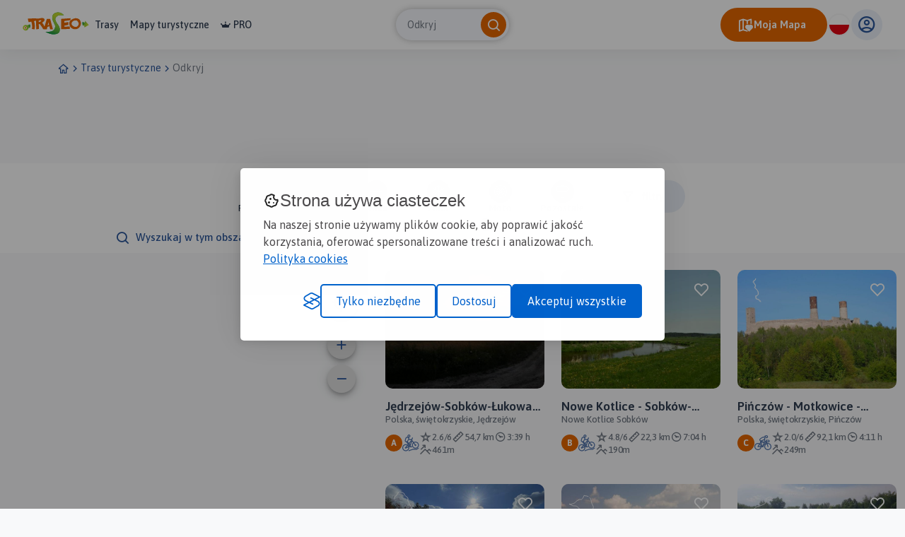

--- FILE ---
content_type: text/html; charset=UTF-8
request_url: https://www.traseo.pl/trasy/query/Sobk%C3%B3w
body_size: 92404
content:
<!DOCTYPE html>
<html lang="pl">
  <head><base href="/">
    <title>Trasy - Traseo</title>
    <meta charset="UTF-8">
    <meta name="viewport" content="width=device-width,initial-scale=1.0,maximum-scale=1,user-scalable=no">
    <meta name="keywords" content="trasy rowerowe, trasy piesze, trasy w okolicy, szlaki w górach, szlaki pttk, trasy gpx, tracki gpx, trasy na weekend, szlaki na weekend">
    <meta name="description" content="Traseo.pl - fajne trasy w pobliżu. Gotowe pomysły na piesze i rowerowe wycieczki dla Ciebie i Twojej rodziny.">
    <meta property="og:title" content="Trasy - Traseo">
    <meta property="og:description" content="Traseo.pl - fajne trasy w pobliżu. Gotowe pomysły na piesze i rowerowe wycieczki dla Ciebie i Twojej rodziny.">
    <meta property="og:type" content="website">
    <meta property="fb:app_id" content="133912569995974">
    <script>(function(w,d,s,l,i){w[l]=w[l]||[];w[l].push({'gtm.start':
new Date().getTime(),event:'gtm.js'});var f=d.getElementsByTagName(s)[0],
j=d.createElement(s),dl=l!='dataLayer'?'&l='+l:'';j.async=true;j.src=
'https://www.googletagmanager.com/gtm.js?id='+i+dl;f.parentNode.insertBefore(j,f);
})(window,document,'script','dataLayer','GTM-P6DFRHZ7');</script>
    <script src="/api/config.js"></script>
    <link href="https://www.traseo.pl/static/img/logo/favicon.png" rel="icon" type="image/x-icon">
    <link href="/assets/css/main.min.css" rel="stylesheet">
    <link href="https://unpkg.com/maplibre-gl@2.4.0/dist/maplibre-gl.css" rel="stylesheet">
    <link href="/manifest.json" rel="manifest">
  </head>
  <body class="bg-light route-list" data-page="route-list">
    <noscript><iframe src="https://www.googletagmanager.com/ns.html?id=GTM-P6DFRHZ7" height="0" width="0" style="display:none;visibility:hidden"></iframe></noscript>
    <header class="page-header">
      <nav class="header-side-left"><button class="menu-toggler"><b></b><b></b><b></b></button><a href="/" class="logo-link"><img alt="Traseo-logo" src="https://www.traseo.pl/static/img/logo/traseo.svg"></a>
        <div class="links-container"><a href="/trasy">Trasy</a><a href="/mapy">Mapy turystyczne</a><a href="/pro"><i class="icon-pro"></i>PRO</a></div>
      </nav>
      <div id="top-search"></div>
      <div class="header-side-right">
        <div id="header-my-map-button"></div>
        <div id="traseo-com-redirect-switch-root"></div>
        <div class="user-button-container" id="user-button-container"></div>
      </div>
      <div class="sidebar">
        <div class="nav-content">
          <hr class="divider">
<a class="nav-item" href="/trasy">Trasy</a><a class="nav-item" href="/mapy">Mapy</a><a class="nav-item" href="/pro"><i class="icon-pro"></i>Pro</a>
          <hr class="divider">
          <div id="side-menu-user-section"></div>
        </div>
<img alt="bottom-image" src="https://www.traseo.pl/static/img/static/modal-footer.png"></div>
    </header>
    <div class="container">
      <ul class="breadcrumbs">
        <li><a href="/"><i class="icon-home"></i></a></li>
        <li><i class="icon-chevron-right"></i></li>
        <li><a href="/trasy-turystyczne">Trasy turystyczne</a></li>
        <li><i class="icon-chevron-right"></i></li>
        <li><a href="/trasy">Odkryj</a></li>
      </ul>
    </div>
    <div class="ad-container mb-2"><ins class="adsbygoogle" style="display:inline-block;width:750px;height:100px" data-ad-client="ca-pub-9855781337573434" data-ad-slot="6553211341"></ins><script>(adsbygoogle = window.adsbygoogle || []).push({});</script></div>
    <div data-initial="v2pwYWdpbmF0aW9uv2tjdXJyZW50UGFnZQFpcGFnZUNvdW50CXBpdGVtQ291bnRQZXJQYWdlDG50b3RhbEl0ZW1Db3VudBhi/[base64]/[base64]/29pc09mZmljaWFsVHJhaWz0aGlzUHVibGlj9Whsb2NhdGlvbnglUG9sc2thLCDFm3dpxJl0b2tyenlza2llLCBKxJlkcnplasOzd2Vvd25lchkv/WxlbGV2YXRpb25fdXD7QHzQAAAAAABraXNfb2ZmaWNpYWwA/79iaWQZl/[base64]/[base64]/AAAAAAAD7QG+gAAAAAAD7QG/gAAAAAAD7QG/AAAAAAAD7QG/AAAAAAAD7QG/AAAAAAAD7QG/AAAAAAAD7QG/AAAAAAAD7QG/[base64]/AAAAAAAD7QG/AAAAAAAD7QG/AAAAAAAD7QG/[base64]/gAAAAAAD7QG/gAAAAAAD7QHAgAAAAAAD7QHAAAAAAAAD7QG+gAAAAAAD7QG/[base64]/[base64]/gAAAAAAD7QG/gAAAAAAD7QG/AAAAAAAD7QG+gAAAAAAD7QG+AAAAAAAD7QG+gAAAAAAD7QG+gAAAAAAD7QG+gAAAAAAD7QG+gAAAAAAD7QG/AAAAAAAD7QG/AAAAAAAD7QG/AAAAAAAD7QG/AAAAAAAD7QG/AAAAAAAD7QG+gAAAAAAD7QG+gAAAAAAD7QG+gAAAAAAD7QG+gAAAAAAD7QG+gAAAAAAD7QG+gAAAAAAD7QG+gAAAAAAD7QG+gAAAAAAD7QG+gAAAAAAD7QG+gAAAAAAD7QG+gAAAAAAD7QG/AAAAAAAD7QG/AAAAAAAD7QHAAAAAAAAD7QHAQAAAAAAD7QHAwAAAAAAD7QHAgAAAAAAD7QHAgAAAAAAD7QHAAAAAAAAD7QG/gAAAAAAD7QG/gAAAAAAD7QG/gAAAAAAD7QHAAAAAAAAD7QHAQAAAAAAD7QHAAAAAAAAD7QHAAAAAAAAD7QG/AAAAAAAD7QG8AAAAAAAD7QG8gAAAAAAD7QG9gAAAAAAD7QG+gAAAAAAD7QG+AAAAAAAD7QG8gAAAAAAD7QG+gAAAAAAD7QG/gAAAAAAD7QG/gAAAAAAD7QHAAAAAAAAD7QHAAAAAAAAD7QG/gAAAAAAD7QG/[base64]/AAAAAAAD7QG+gAAAAAAD7QG/[base64]/AAAAAAAD7QG+gAAAAAAD7QG/AAAAAAAD7QG+gAAAAAAD7QG9gAAAAAAD7QG+AAAAAAAD7QG/AAAAAAAD7QG/AAAAAAAD7QG/gAAAAAAD7QG/gAAAAAAD7QG/AAAAAAAD7QG/gAAAAAAD7QG/AAAAAAAD7QG/AAAAAAAD7QG/AAAAAAAD7QG/gAAAAAAD7QG/gAAAAAAD7QG/gAAAAAAD7QG/gAAAAAAD7QG/gAAAAAAD7QG/[base64]/AAAAAAAD7QG/gAAAAAAD7QHAQAAAAAAD7QHAQAAAAAAD7QHAQAAAAAAD7QHAAAAAAAAD7QHAAAAAAAAD7QHAAAAAAAAD7QG/gAAAAAAD7QHAAAAAAAAD7QHAAAAAAAAD7QHAAAAAAAAD7QHAQAAAAAAD7QHAQAAAAAAD7QHAQAAAAAAD7QHAAAAAAAAD7QHAAAAAAAAD7QG/gAAAAAAD7QG/gAAAAAAD7QG/gAAAAAAD7QG/AAAAAAAD7QG+gAAAAAAD7QG+gAAAAAAD7QG/AAAAAAAD7QG/AAAAAAAD7QG/AAAAAAAD7QG/gAAAAAAD7QG/AAAAAAAD7QG/AAAAAAAD7QG+gAAAAAAD7QG/[base64]/b2lzT2ZmaWNpYWxUcmFpbPRoaXNQdWJsaWP1aGxvY2F0aW9udE5vd2UgS290bGljZSBTb2Jrw7N3ZW93bmVyGT7ZbGVsZXZhdGlvbl91cPtAZ8AAAAAAAGtpc19vZmZpY2lhbAD/[base64]/[base64]/7QG2MeuFHrhT7QG03Cj1wo9f7QGzij1wo9cP7QGzij1wo9cP7QGzfCj1wo9f7QGzaj1wo9cP7QGzXXCj1wo/7QGzK4UeuFHv7QGzIo9cKPXH7QGzI9cKPXCn7QGzK4UeuFHv7QGyuZmZmZmb7QGylcKPXCj37QGymZmZmZmb7QGyfrhR64Uj7QG0dcKPXCj37QGz1wo9cKPb7QGzz1wo9cKT7QGz+uFHrhR/7QG0OuFHrhR/7QG0R64UeuFL7QG1RR64UeuH7QG2WuFHrhR/7QG2gUeuFHrj7QG2euFHrhR/7QG2g9cKPXCn7QG2gUeuFHrj7QG2kKPXCj1z7QG2uZmZmZmb7QG2hmZmZmZr7QG2g9cKPXCn7QG2vXCj1wo/7QG20KPXCj1z7QG3RmZmZmZr7QG3OuFHrhR/7QG3eFHrhR677QG4lwo9cKPb7QG4mFHrhR677QG4r1wo9cKT7QG4vXCj1wo/7QG4hR64UeuH7QG4ceuFHrhT7QG4hmZmZmZr7QG4rhR64Uez7QG6HrhR64Uj7QG6TMzMzMzP7QG6JmZmZmZr7QG6HXCj1wo/7QG5/[base64]/7QG3IAAAAAAD7QG3GZmZmZmb7QG21wo9cKPb7QG2FHrhR64X7QG1q4UeuFHv7QG1euFHrhR/7QG1ij1wo9cP7QG0Y9cKPXCn7QGzr1wo9cKT7QGzWZmZmZmb7QGzQo9cKPXH7QGzNwo9cKPb7QGzGuFHrhR/7QGzEKPXCj1z7QG0HXCj1wo/7QG0dcKPXCj37QG0oUeuFHrj7QG1/Cj1wo9f7QG3mZmZmZmb7QG3czMzMzM37QG3mZmZmZmb7QG2h64UeuFL7QG2euFHrhR/7QG2XCj1wo9f7QG0S4UeuFHv7QG0WZmZmZmb7QG0PXCj1wo/7QG0OZmZmZmb7QG0czMzMzM37QG1VcKPXCj37QG1eZmZmZmb7QG2JmZmZmZr7QG2NcKPXCj37QG2hmZmZmZr7QG2/XCj1wo/7QG4yPXCj1wr7QG8UKPXCj1z7QGzZ64UeuFL7QGyxmZmZmZr7QGyKPXCj1wr7QGyKPXCj1wr7QGx/rhR64Uj7QGyJR64UeuH7QGx564UeuFL7QGxwAAAAAAD7QGxszMzMzM37QGyEzMzMzM37QGyR64UeuFL7QGyh64UeuFL7QGyuZmZmZmb7QGyuuFHrhR/7QGyxR64UeuH7QGzceuFHrhT7QGzPXCj1wo/7QGzHXCj1wo/[base64]/7QG1Io9cKPXH7QG1IUeuFHrj7QG1FcKPXCj37QG1YAAAAAAD7QG1frhR64Uj7QG1kzMzMzM37QG1eFHrhR677QG2MzMzMzM37QG2Io9cKPXH7QG2Qo9cKPXH7QG2/[base64]/XCj1wo/7QG2hR64UeuH7QG0YUeuFHrj7QG0IAAAAAAD7QGzNwo9cKPb7QGzR64UeuFL7QGzb1wo9cKT7QGzp64UeuFL7QGzlHrhR64X7QGzZ64UeuFL7QGzGuFHrhR/7QGzK4UeuFHv7QGzNwo9cKPb7QGzOFHrhR677QGzTMzMzMzP7QGzY9cKPXCn7QGza4UeuFHv7QGzaPXCj1wr7QGznXCj1wo/7QGzp64UeuFL7QGzi4UeuFHv7QGznXCj1wo/7QGzjMzMzMzP7QGza4UeuFHv7QGzjhR64Uez7QGzhR64UeuH7QGzg9cKPXCn7QGzY9cKPXCn7QG0xmZmZmZr7QG0yPXCj1wr7QG1A9cKPXCn7QG1BmZmZmZr7QG1BmZmZmZr7QG0/XCj1wo/7QG1EKPXCj1z7QG1Fwo9cKPb7QG1XrhR64Uj7QG1lHrhR64X7QG1ZmZmZmZr7QG1L1wo9cKT7QG1MKPXCj1z7QG1oUeuFHrj7QG2oAAAAAAD7QG5nXCj1wo/7QG6HCj1wo9f7QG6fXCj1wo/7QG8gUeuFHrj7QG7PXCj1wo/7QG6o9cKPXCn7QG6VHrhR64X7QG6CPXCj1wr7QG2gUeuFHrj7QG2kKPXCj1z7QG2IUeuFHrj7QG2BmZmZmZr7QG2AAAAAAAD7QG2FHrhR64X7QG1/[base64]/[base64]/7QG1dwo9cKPb7QG1ThR64Uez7QG1euFHrhR/7QG1SPXCj1wr7QG3PXCj1wo/7QG3dcKPXCj37QG3two9cKPb7QG4RR64UeuH7QG4xR64UeuH7QG5CPXCj1wr7QG7keuFHrhT7QG/RR64UeuH7QHAEo9cKPXH7QHAX1wo9cKT7QHAnhR64Uez7QHA/rhR64Uj7QHCS4UeuFHv7QHBNR64UeuH7QG+DMzMzMzP7QG9RmZmZmZr7QG8keuFHrhT7QG72ZmZmZmb7QG68KPXCj1z7QG3nXCj1wo/7QG4AUeuFHrj7QG30euFHrhT7QG4ij1wo9cP7QG4keuFHrhT7QG4gAAAAAAD7QG4wUeuFHrj7QG5hmZmZmZr7QG5oo9cKPXH7QG9J64UeuFL7QG+JmZmZmZr7QG+fCj1wo9f7QG/KPXCj1wr7QG/iPXCj1wr7QG/49cKPXCn7QHBYo9cKPXH7QHCEUeuFHrj7QHCOFHrhR677QHCkeuFHrhT7QHDdcKPXCj37QHDqPXCj1wr7QHD2PXCj1wr7QHESZmZmZmb7QHEszMzMzM37QHFO4UeuFHv7QHF09cKPXCn7QHGLMzMzMzP7QHGeuFHrhR/7QHG5HrhR64X7QHHFwo9cKPb7QHHtwo9cKPb7QHH8euFHrhT7QHIdHrhR64X7QHI3XCj1wo/7QHJIAAAAAAD7QHJaZmZmZmb7QHJmuFHrhR/7QHKMzMzMzM37QHKUo9cKPXH7QHKmFHrhR677QHLYeuFHrhT7QHLk9cKPXCn7QHLwzMzMzM37QHL0UeuFHrj7QHL9wo9cKPb7QHMRHrhR64X7QHMyPXCj1wr7QHM9HrhR64X7QHOMAAAAAAD7QHOVR64UeuH7QHOu4UeuFHv7QHO2uFHrhR/7QHO/hR64Uez7QHPGuFHrhR/[base64]/7QHe5HrhR64X7QHVN64UeuFL7QHVCPXCj1wr7QHU7XCj1wo/[base64]/7QHOIUeuFHrj7QHN6ZmZmZmb7QHNC4UeuFHv7QHMiZmZmZmb7QHMFwo9cKPb7QHLvrhR64Uj7QHLmZmZmZmb7QHLdcKPXCj37QHLauFHrhR/7QHLdwo9cKPb7QHLeuFHrhR/7QHLN64UeuFL7QHKrMzMzMzP7QHKVR64UeuH7QHJ/rhR64Uj7QHJg9cKPXCn7QHI2PXCj1wr7QHIaPXCj1wr7QHHr1wo9cKT7QHHRmZmZmZr7QHG5wo9cKPb7QHGq4UeuFHv7QHGd64UeuFL7QHGHhR64Uez7QHF1wo9cKPb7QHFn1wo9cKT7QHFLXCj1wo/7QHE2ZmZmZmb7QHEbMzMzMzP7QHDozMzMzM37QHB7MzMzMzP7QHARHrhR64X7QHAAo9cKPXH7QG/XCj1wo9f7QG+0KPXCj1z7QG+aPXCj1wr7QG5ceuFHrhT7QG5GuFHrhR/7QG47MzMzMzP7QG31HrhR64X7QG38zMzMzM37QG4bhR64Uez7QG6keuFHrhT7QG7L1wo9cKT7QG8Ao9cKPXH7QG9FcKPXCj37QHBeFHrhR677QHCHrhR64Uj7QHA5HrhR64X7QHAv1wo9cKT7QHAoUeuFHrj7QHAjhR64Uez7QHAMzMzMzM37QG/frhR64Uj7QG9czMzMzM37QG5yj1wo9cP7QG5OFHrhR677QG43XCj1wo/7QG42ZmZmZmb7QG4Yo9cKPXH7QG4CPXCj1wr7QG3vXCj1wo/7QG18KPXCj1z7QG2AUeuFHrj7QG1euFHrhR/[base64]/7QGz4o9cKPXH7QGz64UeuFHv7QGzvrhR64Uj7QGz0KPXCj1z7QGz+uFHrhR/7QGzzMzMzMzP7QGztcKPXCj37QGziPXCj1wr7QGzqPXCj1wr7QGzvXCj1wo/[base64]/rhR64Uj7QG5XXCj1wo/[base64]/7QGyTMzMzMzP7QGyp64UeuFL7QGyvrhR64Uj7QGybMzMzMzP7QGyczMzMzM37QGxtwo9cKPb7QGxw9cKPXCn7QGxwAAAAAAD7QGxpmZmZmZr7QGxpR64UeuH7QGxvXCj1wo/7QGx3rhR64Uj7QGyNwo9cKPb7QGyOFHrhR677QGyS4UeuFHv7QGyYAAAAAAD7QGycKPXCj1z7QGyaj1wo9cP7QGyUKPXCj1z7QGyPXCj1wo/[base64]/[base64]/7QG0yPXCj1wr7QGzIo9cKPXH7QG0K4UeuFHv7QGzThR64Uez7QGzwUeuFHrj7QGy9HrhR64X7QGzJmZmZmZr7QGzFcKPXCj37QGzAUeuFHrj7QGytHrhR64X7QGySj1wo9cP7QGyOuFHrhR/[base64]/7QGvmuFHrhR/[base64]/7QGwa4UeuFHv7QGv7MzMzMzP7QGwRmZmZmZr7QGvseuFHrhT7QGvb1wo9cKT7QGvOuFHrhR/[base64]/7QG0tHrhR64X7QG0pR64UeuH7QGzhR64UeuH7QGzTMzMzMzP7QGxWuFHrhR/7QGx71wo9cKT7QGyHCj1wo9f7QGxg9cKPXCn7QGxnrhR64Uj7QGxr1wo9cKT7QGx0KPXCj1z7QGxwo9cKPXH7QGxgo9cKPXH7QGw5R64UeuH7QGw3XCj1wo/7QGwLhR64Uez7QGwczMzMzM37QGwJ64UeuFL7QGuxR64UeuH7QGunXCj1wo/7QGuVHrhR64X7QGudcKPXCj37QGumFHrhR677QGuoo9cKPXH7QGuxR64UeuH7QGtThR64Uez7QGs5R64UeuH7QGs0zMzMzM37QGsZmZmZmZr7QGsZR64UeuH7QGsHCj1wo9f7QGsGFHrhR677QGsDhR64Uez7QGr3XCj1wo/7QGryPXCj1wr7QGr8zMzMzM37QGrw9cKPXCn7QGrnCj1wo9f7QGrfrhR64Uj7QGrWFHrhR677QGrGuFHrhR/7QGpj1wo9cKT7QGo3rhR64Uj7QGovXCj1wo/[base64]/[base64]/7QGlJ64UeuFL7QGlEzMzMzM37QGlWuFHrhR/[base64]/7QGl+uFHrhR/7QGmtwo9cKPb7QGmx64UeuFL7QGmtcKPXCj37QGmrMzMzMzP7QGm71wo9cKT7QGmZmZmZmZr7QGmeZmZmZmb7QGmmFHrhR677QGmjhR64Uez7QGmXXCj1wo/[base64]/[base64]/7QGqQo9cKPXH7QGqQo9cKPXH7QGqGuFHrhR/7QGp8zMzMzM37QGprMzMzMzP7QGplcKPXCj37QGpkeuFHrhT7QGp1HrhR64X7QGqMKPXCj1z7QGqRmZmZmZr7QGqQ9cKPXCn7QGqCj1wo9cP7QGpwo9cKPXH7QGpRR64UeuH7QGn4AAAAAAD7QGnmuFHrhR/7QGnWuFHrhR/7QGm+uFHrhR/7QGmr1wo9cKT7QGm0KPXCj1z7QGmz1wo9cKT7QGmwUeuFHrj7QGmwo9cKPXH7QGmrMzMzMzP7QGnQUeuFHrj7QGna4UeuFHv7QGm9wo9cKPb7QGm/rhR64Uj7QGm+uFHrhR/[base64]/7QGtNcKPXCj37QGs2FHrhR677QGs0KPXCj1z7QGs0KPXCj1z7QGsseuFHrhT7QGsoAAAAAAD7QGsa4UeuFHv7QGsJmZmZmZr7QGqiPXCj1wr7QGqOuFHrhR/7QGqKj1wo9cP7QGqAUeuFHrj7QGp0euFHrhT7QGplHrhR64X7QGpkzMzMzM37QGprhR64Uez7QGpqPXCj1wr7QGpmFHrhR677QGpiPXCj1wr7QGpnCj1wo9f7QGpaPXCj1wr7QGpuuFHrhR/7QGp64UeuFHv7QGqIo9cKPXH7QGqPrhR64Uj7QGqQUeuFHrj7QGqThR64Uez7QGqUKPXCj1z7QGqWZmZmZmb7QGqaPXCj1wr7QGq64UeuFHv7QGrNwo9cKPb7QGrWFHrhR677QGraPXCj1wr7QGrqj1wo9cP7QGr2ZmZmZmb/b2lzT2ZmaWNpYWxUcmFpbPRoaXNQdWJsaWP1aGxvY2F0aW9ueCNQb2xza2EsIMWbd2nEmXRva3J6eXNraWUsIFBpxYRjesOzd2Vvd25lchkkXWxlbGV2YXRpb25fdXD7QG8/Cj1wo9lraXNfb2ZmaWNpYWwA/[base64]/[base64]/[base64]/[base64]/[base64]/29pc09mZmljaWFsVHJhaWz0aGlzUHVibGlj9Whsb2NhdGlvbmhNb3Jhd2ljYWVvd25lchlIDWxlbGV2YXRpb25fdXD7QH9gAAAAAABraXNfb2ZmaWNpYWwA/79iaWQaAATqQmthY3Rpdml0eV9pZAdkbmFtZXg/[base64]/[base64]/[base64]/[base64]/AAAAAAAD7QHAJmZmZmZr7QHADMzMzMzP7QHAJmZmZmZr7QHAAAAAAAAD7QG/[base64]/AAAAAAAD7QG+AAAAAAAD7QG+ZmZmZmZr7QG+gAAAAAAD7QHAwAAAAAAD7QHAwAAAAAAD7QHA2ZmZmZmb7QHAzMzMzMzP7QG/zMzMzMzP7QG/mZmZmZmb7QG5gAAAAAAD7QG5gAAAAAAD7QG5AAAAAAAD7QG5MzMzMzM37QG5mZmZmZmb7QG8mZmZmZmb7QG8szMzMzM37QG9AAAAAAAD7QG9gAAAAAAD7QG+AAAAAAAD7QG/GZmZmZmb7QG/gAAAAAAD7QHAZmZmZmZr7QHAczMzMzM37QHAMzMzMzM37QG+GZmZmZmb7QHAAAAAAAAD7QHATMzMzMzP7QHAMzMzMzM37QHApmZmZmZr7QHAZmZmZmZr7QHADMzMzMzP7QG/5mZmZmZr7QG/[base64]/[base64]/[base64]/MzMzMzM37QG/[base64]/zMzMzMzP7QHAwAAAAAAD7QHApmZmZmZr7QHAWZmZmZmb7QHAQAAAAAAD7QHATMzMzMzP7QHAQAAAAAAD7QHAAAAAAAAD7QHAAAAAAAAD7QG/[base64]/b2lzT2ZmaWNpYWxUcmFpbPRoaXNQdWJsaWP1aGxvY2F0aW9ueCFLaWVsY2UsQ2jEmWNpbnksSsSZZHJ6ZWrDs3csxYFhenllb3duZXIaAAM9DGxlbGV2YXRpb25fdXD7QIJ8zMzMzM1raXNfb2ZmaWNpYWwA/[base64]/[base64]/[base64]/VobG9jYXRpb254JVBvbHNrYSwgxZt3acSZdG9rcnp5c2tpZSwgSsSZZHJ6ZWrDs3dlb3duZXIZL/1sZWxldmF0aW9uX3Vw+0CHuAAAAAAAa2lzX29mZmljaWFsAP+/[base64]/1wo9cKP+0Bo+PXCj1wp+0Bo/[base64]/R64UeuF+0Bn/[base64]/[base64]/64UeuFI+0BqDCj1wo9c+0BqLMzMzMzN+0BqBrhR64Uf+0BqEeuFHrhS+0BqDR64UeuF+0BqAzMzMzMz+0BqBrhR64Uf+0Bp/rhR64Uf+0Bp89cKPXCk+0Bp7wo9cKPX+0Bp6euFHrhS+0Bp7rhR64Uf+0Bp/[base64]/[base64]/[base64]/[base64]/HrhR64U+0BpCFHrhR64+0Bo/64UeuFI+0Bo/[base64]/[base64]/R64UeuF+0BnYj1wo9cK+0BnazMzMzMz+0BnbcKPXCj2/29pc09mZmljaWFsVHJhaWz0aGlzUHVibGlj9Whsb2NhdGlvbmlQacWEY3rDs3dlb3duZXIZJF1sZWxldmF0aW9uX3Vw+0BuEeuFHrhVa2lzX29mZmljaWFsAP+/[base64]/7QGoIo9cKPXH7QGoIo9cKPXH7QGoIAAAAAAD7QGoIAAAAAAD7QGROZmZmZmb7QGR7MzMzMzP7QGRR64UeuFL7QGRVHrhR64X7QGROuFHrhR/[base64]/b2lzT2ZmaWNpYWxUcmFpbPRoaXNQdWJsaWP1aGxvY2F0aW9ueChQb2xza2EsIMWbd2nEmXRva3J6eXNraWUsIE1va3Jza28gR8Ozcm5lZW93bmVyGgADvDFsZWxldmF0aW9uX3Vw+0BG/Cj1wo9ca2lzX29mZmljaWFsAP+/YmlkGgAF8LVrYWN0aXZpdHlfaWQKZG5hbWVxVHJhc2EgcG8gU29ia293aWVkc2x1Z3N0cmFzYS1wby1zb2Jrb3dpZS0xZXNjb3Jl+0AJmZmZmZmaa3JlY29tbWVuZGVkAGh0aHVtYl9pZBoAEz7yaGRpc3RhbmNl+z/[base64]/29pc09mZmljaWFsVHJhaWz0aGlzUHVibGlj9Whsb2NhdGlvbng3UG9sc2thLCDFm3dpxJl0b2tyenlza2llLCBTb2Jrw7N3LCBwb3dpYXQgasSZZHJ6ZWpvd3NraWVvd25lchoABGkRbGVsZXZhdGlvbl91cPtAYZzMzMzMzWtpc19vZmZpY2lhbAD/[base64]/tAaiFHrhR64ftAaiFHrhR64ftAaiFHrhR64ftAajeuFHrhSPtAajeuFHrhSPtAajeuFHrhSPtAairhR64Ue/tAairhR64Ue/tAairhR64Ue/tAairhR64Ue/[base64]/tAaldcKPXCj/tAag3Cj1wo9vtAaldcKPXCj/tAag3Cj1wo9vtAag3Cj1wo9vtAaleuFHrhSPtAahR64UeuFPtAahqPXCj1w/tAag3Cj1wo9vtAag3Cj1wo9vtAahqPXCj1w/tAahqPXCj1w/tAag3Cj1wo9vtAag3Cj1wo9vtAag3Cj1wo9vtAag3Cj1wo9vtAag3Cj1wo9vtAafQo9cKPXPtAafQo9cKPXPtAafD1wo9cKftAafQo9cKPXPtAaedcKPXCj/tAaedcKPXCj/tAaedcKPXCj/tAaedcKPXCj/tAaedcKPXCj/tAag3Cj1wo9vtAag3Cj1wo9vtAaedcKPXCj/tAaedcKPXCj/tAaedcKPXCj/tAaedcKPXCj/tAaedcKPXCj/tAaedcKPXCj/tAaecKPXCj1/tAaecKPXCj1/tAaecKPXCj1/tAacCj1wo9cftAad1wo9cKPftAadPXCj1wpPtAamCj1wo9cftAaiCj1wo9cftAaio9cKPXCvtAago9cKPXCvtAaccKPXCj1/tAaeo9cKPXCvtAagPXCj1wpPtAafPXCj1wpPtAaePXCj1wpPtAago9cKPXCvtAaZCj1wo9cftAarcKPXCj1/tAaicKPXCj1/tAaho9cKPXCvtAaecKPXCj1/tAaecKPXCj1/tAaecKPXCj1/tAaecKPXCj1/tAaecKPXCj1/tAaecKPXCj1/tAaicKPXCj1/tAaro9cKPXCvtAag3Cj1wo9vtAaedcKPXCj/tAaedcKPXCj/tAafQo9cKPXPtAaedcKPXCj/tAaedcKPXCj/tAafQo9cKPXPtAafQo9cKPXPtAafQo9cKPXPtAag3Cj1wo9vtAag3Cj1wo9vtAakeuFHrhSPtAakrhR64Ue/tAakrhR64Ue/tAaj4UeuFHrvtAaj4UeuFHrvtAaj4UeuFHrvtAaleuFHrhSPtAaleuFHrhSPtAaiR64UeuFPtAaiR64UeuFPtAaiR64UeuFPtAaiR64UeuFPtAajrhR64Ue/tAajeuFHrhSPtAajeuFHrhSPtAajeuFHrhSPtAaiFHrhR64ftAaiFHrhR64ftAaiFHrhR64ftAaiFHrhR64ftAaiFHrhR64ftAaiFHrhR64f9vaXNPZmZpY2lhbFRyYWls9Ghpc1B1YmxpY/VobG9jYXRpb254IVBvbHNrYSwgxZt3acSZdG9rcnp5c2tpZSwgU29ia8Ozd2Vvd25lchoAA7wtbGVsZXZhdGlvbl91cPsAAAAAAAAAAGtpc19vZmZpY2lhbAD/[base64]/RmbtpbG9uZ2l0dWRl+0A0c/[base64]/[base64]/tAakFHrhR64ftAak4UeuFHrvtAakrhR64Ue/tAalrhR64Ue/[base64]/[base64]/VobG9jYXRpb254N1BvbHNrYSwgxZt3acSZdG9rcnp5c2tpZSwgU29ia8OzdywgcG93aWF0IGrEmWRyemVqb3dza2llb3duZXIaAARpE2xlbGV2YXRpb25fdXD7QDczMzMzMzhraXNfb2ZmaWNpYWwA////" id="routes-list">
      <div class="react-placeholder">
        <div class="loader"></div>
      </div>
    </div>
    <div class="ad-container"><ins class="adsbygoogle" style="display:block" data-ad-client="ca-pub-9855781337573434" data-ad-slot="2885730394" data-ad-format="auto" data-full-width-responsive="true"></ins><script>(adsbygoogle = window.adsbygoogle || []).push({});</script></div>
    <footer>
      <div class="footer-landscape"><img class="sky" src="/assets/images/layout/footer/sky.svg" alt="sky"><img class="landscape-5" src="/assets/images/layout/footer/5.svg" alt="landscape-5"><img class="landscape-4" src="/assets/images/layout/footer/4.svg" alt="landscape-4"><img class="landscape-3" src="/assets/images/layout/footer/3.svg" alt="landscape-3">
        <div class="landscape-2-container"><img class="landscape-2" src="/assets/images/layout/footer/2.svg" alt="landscape-2"><img class="landscape-2-trees" src="/assets/images/layout/footer/landscape-2-trees.svg" alt="trees"></div>
        <div class="landscape-1-container"><img class="landscape-1" src="/assets/images/layout/footer/1.svg" alt="landscape-1"><img class="tree-1" src="/assets/images/layout/footer/t1.svg" alt="tree"><img class="tree-2-1" src="/assets/images/layout/footer/t2.svg" alt="tree"><img class="tree-2-2" src="/assets/images/layout/footer/t2.svg" alt="tree"><img class="tree-2-3" src="/assets/images/layout/footer/t2.svg" alt="tree"><img class="tree-2-4" src="/assets/images/layout/footer/t2.svg" alt="tree"><img class="tree-2-5" src="/assets/images/layout/footer/t2.svg" alt="tree"><img class="tree-2-6" src="/assets/images/layout/footer/t2.svg" alt="tree"><img class="tree-3" src="/assets/images/layout/footer/t3.svg" alt="tree"><img class="biker" src="/assets/images/layout/footer/biker.svg" alt="biker"><img class="hiker-1" src="/assets/images/layout/footer/hiker1.svg" alt="hiker"><img class="hiker-2" src="/assets/images/layout/footer/hiker2.svg" alt="hiker"></div>
      </div>
      <div class="footer-data">
        <div class="container">
          <div class="row">
            <div class="col-12 mb-4"><img class="logo" src="https://www.traseo.pl/static/img/logo/traseo-white.svg" alt="Traseo logo"></div>
            <div class="col-12 col-md-4 mb-4 mb-md-0 mt-md-1"><p><strong>Czym jest Traseo?</strong><br />Dzięki Traseo z łatwością wyznaczysz trasę wycieczki lub treningu. Możesz skorzystać z kilku tryb&oacute;w planowania: pieszego, rowerowych i narciarskiego. Plan trasy zobaczysz na autorskim podkładzie mapowym z kolorowymi szlakami turystycznymi. <br /> Przy pomocy aplikacji możesz podążać zaplanowaną trasą lub skorzystać z propozycji innych użytkownik&oacute;w. R&oacute;b zdjęcia, nagrywaj ślad, dodawaj opisy, zapisuj i edytuj trasę. Możesz podzielić się nią ze społecznością Traseo lub zachować jako prywatną tylko dla siebie, możesz udostępnić ją r&oacute;wnież na swojej stronie www!</p></div>
            <div class="col-12 col-md-2 mb-4 mb-md-0 mt-md-4 offset-md-1">
              <ul>
                <li><a href="/czym-jest-traseo" rel="">O nas</a></li>
                <li><a href="/aplikacje" rel="">Aplikacje</a></li>
                <li><a href="https://www.traseo.pl/blog/" rel="">Blog</a></li>
                <li><a href="/reklama-w-traseo" rel="">Reklama w Traseo</a></li>
                <li><a href="/polityka-prywatnosci" rel="">Polityka prywatności</a></li>
              </ul>
            </div>
            <div class="col-12 col-md-2 mb-4 mb-md-0 mt-md-4">
              <ul>
                <li><a href="/regulamin" rel="">Regulamin</a></li>
                <li><a href="https://www.traseo.pl/blog/wgrywanie-tras-garmin" rel="">Wgrywanie tras Garmin</a></li>
                <li><a href="https://dawne.traseo.pl" rel="nofollow">Dawna wersja strony</a></li>
                <li><a href="/wszystkie-trasy" rel="">Wszystkie trasy</a></li>
                <li><a href="/trasy-turystyczne" rel="">Trasy turystyczne</a></li>
                <li><a href="/kontakt" rel="">Kontakt</a></li>
              </ul>
            </div>
            <div class="col-12 col-md-3 mt-md-4">
              <div class="icons-row mb-4"><a href="https://www.facebook.com/Traseo" target="_blank"><i class="icon-facebook"></i></a><a href="https://www.instagram.com/traseo.pl/" target="_blank"><i class="icon-instagram"></i></a></div>
<span class="mb-2 d-block">Pobierz aplikację Traseo:</span>
              <div class="mobile-stores-row mb-4"><a href="https://play.google.com/store/apps/details?id=pl.traseo2&amp;hl=pl"><img src="https://www.traseo.pl/static/img/app/google-play-pl.svg" alt="Google Play"></a><a href="https://apps.apple.com/pl/app/traseo-szlaki-trasy-mapy/id401910742?l=pl"><img src="https://www.traseo.pl/static/img/app/appstore-pl.svg" alt="Apple App Store"></a></div>
              <div class="mobile-app-params-container">
                <div class="mobile-app-param-row"><i class="icon-star-active"></i>
                  <div class="text-container"><b>4,8</b> W App Store</div>
                </div>
                <div class="mobile-app-param-row"><i class="icon-star-active"></i>
                  <div class="text-container"><b>4,7</b> W Google Play</div>
                </div>
                <div class="mobile-app-param-row"><i class="icon-user"></i>
                  <div class="text-container"><span>Prawie</span> <b>2 Miliony</b> Aktywnych użytkowników</div>
                </div>
                <div class="mobile-app-param-row"><i class="icon-phone-download"></i>
                  <div class="text-container"><b>1.5 Miliona</b> Pobrań aplikacji</div>
                </div>
              </div>
              <div class="d-flex">Stworzone z serduchem<img class="mx-2" src="/assets/images/layout/footer/heart-flag.svg" alt="">W Polsce</div>
            </div>
          </div>
        </div>
      </div>
    </footer>
    <div id="website-root"></div>
    <div id="floating-my-map-button-root"></div>
    <script src="/assets//js/website.js"></script>
  </body>
</html>


--- FILE ---
content_type: text/html; charset=utf-8
request_url: https://www.google.com/recaptcha/api2/aframe
body_size: 268
content:
<!DOCTYPE HTML><html><head><meta http-equiv="content-type" content="text/html; charset=UTF-8"></head><body><script nonce="e-J3fZCzRZW7-LrEEOW6eQ">/** Anti-fraud and anti-abuse applications only. See google.com/recaptcha */ try{var clients={'sodar':'https://pagead2.googlesyndication.com/pagead/sodar?'};window.addEventListener("message",function(a){try{if(a.source===window.parent){var b=JSON.parse(a.data);var c=clients[b['id']];if(c){var d=document.createElement('img');d.src=c+b['params']+'&rc='+(localStorage.getItem("rc::a")?sessionStorage.getItem("rc::b"):"");window.document.body.appendChild(d);sessionStorage.setItem("rc::e",parseInt(sessionStorage.getItem("rc::e")||0)+1);localStorage.setItem("rc::h",'1768779158135');}}}catch(b){}});window.parent.postMessage("_grecaptcha_ready", "*");}catch(b){}</script></body></html>

--- FILE ---
content_type: image/svg+xml
request_url: https://www.traseo.pl/assets/images/route/category/28.svg
body_size: 6721
content:
<svg width="24" height="24" viewBox="0 0 24 24" fill="none" xmlns="http://www.w3.org/2000/svg">
<path fill-rule="evenodd" clip-rule="evenodd" d="M5.00316 7.92875C4.86578 7.93787 4.65448 8.02848 4.31321 8.39179L4.30888 8.3964L4.30885 8.39638C3.93584 8.78525 3.49493 9.1663 2.90806 9.20595C2.32959 9.24503 1.79457 8.94046 1.25407 8.51647C0.99406 8.3125 0.949757 7.9354 1.15512 7.67418C1.36047 7.41296 1.73773 7.36654 1.99774 7.57051C2.50662 7.9697 2.73178 8.01541 2.83385 8.00851C2.92733 8.0022 3.08689 7.94122 3.44324 7.57013C3.84571 7.14221 4.32762 6.77123 4.93036 6.73122C5.54355 6.69052 6.09352 7.00275 6.60696 7.47707C7.01869 7.85744 7.28949 7.94475 7.49996 7.93703C7.73073 7.92856 8.04884 7.80198 8.54238 7.39832C8.99074 6.96112 9.51563 6.63861 10.1315 6.60502C10.7612 6.57068 11.3499 6.84532 11.9015 7.31745L11.9137 7.3282L12.4118 7.77868C12.6568 8.00035 12.6747 8.37977 12.4518 8.62615C12.2288 8.87253 11.8494 8.89256 11.6043 8.6709L11.1125 8.22609C10.699 7.87372 10.4028 7.79181 10.1902 7.80341C9.97225 7.81529 9.70399 7.93272 9.36259 8.27001C9.34975 8.2827 9.33634 8.29481 9.32241 8.3063C8.75528 8.7742 8.17383 9.11303 7.53726 9.13639C6.87733 9.16059 6.31228 8.84309 5.79025 8.36083C5.36993 7.97253 5.13125 7.92025 5.00316 7.92875Z" fill="#5073AA"/>
<path fill-rule="evenodd" clip-rule="evenodd" d="M15.3475 8.18998C15.1767 8.20069 14.9417 8.30473 14.6146 8.65294L14.6103 8.65755L14.6103 8.65753C14.1813 9.10471 13.6664 9.41987 13.0435 9.38487C12.4529 9.35169 11.9217 9.00866 11.4286 8.54198C11.1886 8.31487 11.1792 7.93509 11.4076 7.69373C11.6361 7.45237 12.0158 7.44082 12.2558 7.66794C12.6808 8.07016 12.9524 8.17731 13.1176 8.18659C13.2503 8.19405 13.444 8.14419 13.7448 7.83128C14.1615 7.38833 14.6649 7.03066 15.2793 6.99216C15.9025 6.95312 16.4724 7.25178 16.9987 7.73801C17.4104 8.11834 17.6812 8.20562 17.8917 8.19788C18.1225 8.1894 18.4406 8.06278 18.9341 7.65907C19.3825 7.22184 19.9075 6.89928 20.5233 6.86564C21.153 6.83124 21.7417 7.10583 22.2932 7.57791L22.3055 7.58865L22.8035 8.0391C23.0485 8.26074 23.0664 8.64016 22.8434 8.88656C22.6204 9.13296 22.241 9.15303 21.996 8.93138L21.5042 8.48661C21.0907 8.13428 20.7945 8.05241 20.5819 8.06402C20.364 8.07592 20.0957 8.19338 19.7543 8.5307C19.7414 8.54339 19.728 8.5555 19.7141 8.567C19.1469 9.03495 18.5655 9.37383 17.9289 9.39724C17.269 9.42151 16.704 9.10405 16.182 8.62184C15.7746 8.24554 15.5107 8.17976 15.3475 8.18998Z" fill="#5073AA"/>
<path fill-rule="evenodd" clip-rule="evenodd" d="M5.00707 11.8516C4.86969 11.8607 4.65839 11.9513 4.31711 12.3146L4.31278 12.3192L4.31276 12.3192C3.93975 12.7081 3.49884 13.0891 2.91197 13.1288C2.3335 13.1679 1.79847 12.8633 1.25797 12.4393C0.997966 12.2353 0.953663 11.8582 1.15902 11.597C1.36438 11.3358 1.74164 11.2894 2.00164 11.4933C2.51053 11.8925 2.73568 11.9382 2.83775 11.9313C2.93124 11.925 3.09079 11.864 3.44715 11.4929C3.84962 11.065 4.33152 10.6941 4.93427 10.654C5.54746 10.6133 6.09743 10.9256 6.61086 11.3999C7.0226 11.7803 7.2934 11.8676 7.50387 11.8598C7.73464 11.8514 8.05275 11.7248 8.54628 11.3211C8.99465 10.8839 9.51954 10.5614 10.1354 10.5278C10.7651 10.4935 11.3538 10.7681 11.9054 11.2403L11.9176 11.251L12.4157 11.7015C12.6607 11.9232 12.6787 12.3026 12.4557 12.549C12.2327 12.7953 11.8533 12.8154 11.6082 12.5937L11.1164 12.1489C10.7029 11.7965 10.4067 11.7146 10.1941 11.7262C9.97615 11.7381 9.7079 11.8555 9.3665 12.1928C9.35365 12.2055 9.34025 12.2176 9.32632 12.2291C8.75918 12.697 8.17773 13.0359 7.54116 13.0592C6.88124 13.0834 6.31618 12.7659 5.79416 12.2837C5.37384 11.8954 5.13515 11.8431 5.00707 11.8516Z" fill="#5073AA"/>
<path fill-rule="evenodd" clip-rule="evenodd" d="M15.3513 12.1128C15.1805 12.1235 14.9456 12.2275 14.6185 12.5758L14.6141 12.5804L14.6141 12.5803C14.1852 13.0275 13.6703 13.3427 13.0474 13.3077C12.4567 13.2745 11.9255 12.9315 11.4324 12.4648C11.1924 12.2377 11.183 11.8579 11.4115 11.6165C11.6399 11.3752 12.0196 11.3636 12.2596 11.5907C12.6847 11.993 12.9562 12.1001 13.1215 12.1094C13.2542 12.1169 13.4478 12.067 13.7486 11.7541C14.1653 11.3111 14.6687 10.9535 15.2832 10.915C15.9064 10.8759 16.4762 11.1746 17.0026 11.6608C17.4143 12.0412 17.6851 12.1284 17.8955 12.1207C18.1263 12.1122 18.4444 11.9856 18.938 11.5819C19.3864 11.1446 19.9113 10.8221 20.5272 10.7885C21.1568 10.7541 21.7456 11.0286 22.2971 11.5007L22.3093 11.5115L22.8073 11.9619C23.0524 12.1836 23.0703 12.563 22.8473 12.8094C22.6243 13.0558 22.2449 13.0758 21.9998 12.8542L21.508 12.4094C21.0945 12.0571 20.7983 11.9752 20.5858 11.9868C20.3678 11.9987 20.0996 12.1162 19.7581 12.4535C19.7453 12.4662 19.7319 12.4783 19.718 12.4898C19.1508 12.9578 18.5693 13.2966 17.9327 13.3201C17.2728 13.3443 16.7078 13.0269 16.1858 12.5447C15.7785 12.1684 15.5145 12.1026 15.3513 12.1128Z" fill="#5073AA"/>
<path fill-rule="evenodd" clip-rule="evenodd" d="M5.01104 15.7744C4.87365 15.7835 4.66236 15.8741 4.32108 16.2374L4.31675 16.242L4.31673 16.242C3.94371 16.6309 3.5028 17.0119 2.91593 17.0516C2.33746 17.0907 1.80244 16.7861 1.26194 16.3621C1.00193 16.1581 0.957631 15.781 1.16299 15.5198C1.36835 15.2586 1.7456 15.2122 2.00561 15.4161C2.51449 15.8153 2.73965 15.861 2.84172 15.8541C2.93521 15.8478 3.09476 15.7869 3.45112 15.4158C3.85359 14.9878 4.33549 14.6169 4.93823 14.5769C5.55142 14.5362 6.1014 14.8484 6.61483 15.3227C7.02656 15.7031 7.29737 15.7904 7.50783 15.7827C7.73861 15.7742 8.05671 15.6476 8.55025 15.244C8.99861 14.8068 9.52351 14.4842 10.1394 14.4507C10.7691 14.4163 11.3578 14.691 11.9094 15.1631L11.9216 15.1738L12.4196 15.6243C12.6647 15.846 12.6826 16.2254 12.4596 16.4718C12.2367 16.7182 11.8573 16.7382 11.6122 16.5165L11.1204 16.0717C10.7068 15.7194 10.4107 15.6374 10.1981 15.649C9.98012 15.6609 9.71186 15.7784 9.37047 16.1156C9.35762 16.1283 9.34421 16.1404 9.33028 16.1519C8.76315 16.6198 8.1817 16.9587 7.54513 16.982C6.8852 17.0062 6.32015 16.6887 5.79813 16.2065C5.37781 15.8182 5.13912 15.7659 5.01104 15.7744Z" fill="#5073AA"/>
<path fill-rule="evenodd" clip-rule="evenodd" d="M15.3553 16.0356C15.1845 16.0463 14.9495 16.1504 14.6224 16.4986L14.6181 16.5032L14.6181 16.5032C14.1891 16.9503 13.6743 17.2655 13.0513 17.2305C12.4607 17.1973 11.9295 16.8543 11.4364 16.3876C11.1964 16.1605 11.187 15.7807 11.4154 15.5394C11.6439 15.298 12.0236 15.2864 12.2636 15.5136C12.6886 15.9158 12.9602 16.0229 13.1254 16.0322C13.2581 16.0397 13.4518 15.9898 13.7526 15.6769C14.1693 15.234 14.6727 14.8763 15.2871 14.8378C15.9103 14.7987 16.4802 15.0974 17.0065 15.5836C17.4182 15.964 17.689 16.0513 17.8995 16.0435C18.1303 16.035 18.4484 15.9084 18.942 15.5047C19.3904 15.0675 19.9153 14.7449 20.5312 14.7113C21.1608 14.6769 21.7495 14.9515 22.3011 15.4235L22.3133 15.4343L22.8113 15.8847C23.0563 16.1064 23.0742 16.4858 22.8512 16.7322C22.6283 16.9786 22.2488 16.9987 22.0038 16.777L21.512 16.3322C21.0985 15.9799 20.8023 15.898 20.5897 15.9096C20.3718 15.9216 20.1035 16.039 19.7621 16.3763C19.7493 16.389 19.7358 16.4011 19.7219 16.4126C19.1548 16.8806 18.5733 17.2195 17.9367 17.2429C17.2768 17.2671 16.7118 16.9497 16.1898 16.4675C15.7824 16.0912 15.5185 16.0254 15.3553 16.0356Z" fill="#5073AA"/>
</svg>


--- FILE ---
content_type: image/svg+xml
request_url: https://www.traseo.pl/static/img/logo/traseo.svg
body_size: 6749
content:
<svg width="94" height="34" viewBox="0 0 94 34" fill="none" xmlns="http://www.w3.org/2000/svg">
<path d="M88.0212 15.9833C86.8488 15.7127 85.6041 15.37 84.594 15.0633C84.5038 16.3441 84.4497 18.4184 84.9367 19.9697C85.8386 20.1321 86.6864 20.2583 87.3899 20.3305C87.3358 21.2324 87.3358 22.1343 87.444 22.928C87.444 22.928 92.8374 19.7352 93.6852 19.3023C93.6852 19.3023 88.6706 13.9811 88.6345 13.4219C88.6345 13.4219 88.3279 14.4861 88.0032 15.9833" fill="url(#paint0_linear_7811_5752)"/>
<path d="M72.4897 21.4666C71.9486 21.1419 71.6419 20.9796 71.5698 20.9796C69.9824 19.8973 69.1887 18.6887 69.1887 17.3359C69.1887 16.4881 69.5675 15.6222 70.3071 14.7384C71.5157 13.4937 73.0669 12.8804 74.9068 12.8804H75.1413C76.3318 12.8804 77.0353 13.133 77.2518 13.62C78.6046 14.9909 79.2901 16.2897 79.2901 17.5162V17.6245C79.2901 18.0574 79.2179 18.4903 79.0556 18.9232C78.1537 21.0698 76.8369 22.134 75.0692 22.134C74.2394 22.134 73.3736 21.9176 72.4536 21.4846M74.059 9.88612C72.8865 10.1747 71.9305 10.4633 71.191 10.77C67.6735 12.2852 65.9238 14.3055 65.9238 16.8308V16.9931C65.9238 17.4441 65.9779 17.877 66.0681 18.3099C66.4289 20.1318 67.0602 21.5568 67.9621 22.603C69.6216 24.4429 71.6058 25.3448 73.9508 25.3448H74.3837C76.3859 25.3448 78.1176 24.6954 79.5607 23.3786C81.4907 21.5207 82.4468 19.4824 82.4468 17.2818V16.9751C82.4468 16.0191 82.2303 14.9729 81.7793 13.8545C80.6249 11.1668 78.4964 9.81396 75.3758 9.81396L74.059 9.86808V9.88612Z" fill="#E66800"/>
<path d="M49.0953 1.57074C43.2509 2.20208 41.862 6.06224 41.862 9.43537C41.862 12.8085 45.4516 18.0576 45.8304 19.9336C46.2092 21.7915 46.5519 28.3934 37.5509 28.9346H32.3018C32.3018 28.9346 39.1202 33.1194 45.1629 32.452C51.2057 31.7666 52.5225 29.5659 52.5225 25.4352C52.5225 21.3045 49.8168 19.1218 48.0851 16.1275C46.3535 13.1332 44.8383 10.1028 48.518 7.00022C50.5022 5.32268 53.4605 5.5211 53.4605 5.5211H58.3308C58.3308 5.5211 55.3725 1.53467 50.2136 1.53467C49.8529 1.53467 49.4921 1.55271 49.1133 1.58878" fill="#009D4B"/>
<path d="M49.0953 1.60685C43.2509 2.23818 41.862 6.08031 41.862 9.47147C41.862 12.8626 45.4516 18.0937 45.8304 19.9697C46.2092 21.8276 46.5519 28.4296 37.5509 28.9887H32.3018C32.3018 28.9887 39.1202 33.2277 45.1629 32.5422C51.2057 31.8568 52.5225 29.6201 52.5225 25.4713C52.5225 21.3225 49.8168 19.176 48.0851 16.1636C46.3535 13.1513 44.8383 10.1389 48.518 7.03633C50.5022 5.35878 53.4605 5.5572 53.4605 5.5572H58.3308C58.3308 5.5572 55.3545 1.55273 50.1956 1.55273C49.8348 1.55273 49.4741 1.55273 49.0953 1.60685Z" fill="url(#paint1_linear_7811_5752)"/>
<path d="M22.8499 13.2056C24.0224 12.8809 24.9062 12.7186 25.5376 12.7186C26.1328 12.7186 26.4214 12.8629 26.4214 13.1515V13.2417C26.4214 13.9632 25.2309 14.6487 22.8499 15.3341V13.2237V13.2056ZM27.4316 9.50781C26.1328 9.50781 24.5274 9.76035 22.6154 10.2835H19.0078L18.9717 10.3195L19.2062 25.4716L19.2423 25.5076C21.6413 25.183 22.886 24.9845 22.9581 24.9304L22.922 24.732L22.8679 19.519L22.8318 18.3104L24.0945 17.8234C26.5477 20.962 28.0809 23.2348 28.6942 24.6418C28.7123 25.0928 28.8205 25.3273 29.0009 25.3273H29.055C29.5059 25.3273 30.3718 24.7861 31.6886 23.7219C31.4541 22.8019 31.2196 22.1165 31.0031 21.6836C30.2816 19.7174 29.1271 17.8595 27.5759 16.1278C29.8667 14.6848 31.0031 13.3139 31.0031 12.0151V11.8167L30.949 11.3297C30.6063 10.1211 29.5059 9.52585 27.6661 9.52585H27.4135L27.4316 9.50781Z" fill="#E66800"/>
<path d="M35.6924 18.7971C36.1433 16.5604 36.3778 15.442 36.4319 15.442L37.3158 19.0857L35.4759 19.717L35.6743 18.7971H35.6924ZM34.2313 10.8423L29.7578 25.4712H29.7939L29.83 25.5073H34.2313L34.9528 22.1883C34.9528 22.1883 35.9088 21.7914 37.8209 21.106L38.1997 22.4769C38.6687 24.4972 38.9212 25.5073 38.9753 25.5073H42.8355L42.8715 25.4712L39.4623 12.7363C39.1376 11.4736 38.9573 10.8423 38.9212 10.8423H34.2493H34.2313Z" fill="#E66800"/>
<path d="M56.3819 10.5896C55.1734 10.6257 54.5781 10.6978 54.5781 10.77V25.3268L54.6142 25.3628C62.7855 25.1103 66.8621 24.966 66.8621 24.9299L66.808 22.2422V21.5568L66.8441 21.5207L66.808 21.4846C65.888 21.4846 63.3086 21.5929 59.0516 21.7913V20.3663L64.8599 19.1577C64.7516 16.5241 64.6795 15.2074 64.6254 15.2074L59.0696 16.1273H59.0335V13.7282L66.5915 12.646C67.295 12.5918 67.6558 12.5197 67.6558 12.4475V9.85004L67.6197 9.81396L56.3639 10.5896H56.3819Z" fill="#E66800"/>
<path d="M10.4751 10.2109C8.4188 10.247 7.39062 10.3011 7.39062 10.3913C7.39062 10.8964 7.75139 12.5739 8.45487 15.4059L12.3691 14.6122C13.1268 16.9752 13.5056 19.248 13.5056 21.3946C13.5056 22.9458 13.3432 24.1364 13.0185 24.9661H13.0546L13.0907 25.0022H13.1268C13.4695 25.0022 14.6961 25.2186 16.7885 25.6335H16.8246C17.0771 24.1724 17.2034 22.6753 17.2034 21.142C17.2034 18.3822 16.8065 15.9651 16.0309 13.8727L19.4581 13.1511C19.2417 11.3112 19.0613 10.229 18.917 9.88623L10.4932 10.229L10.4751 10.2109Z" fill="#E66800"/>
<path d="M6.50688 19.8796C5.87554 19.4647 5.13598 19.2302 4.32426 19.2302C2.10557 19.2302 0.301758 21.034 0.301758 23.2527C0.301758 25.4714 2.10557 27.2752 4.32426 27.2752C6.39865 27.2752 8.11227 25.7059 8.32873 23.6856C8.86987 23.5052 9.5914 23.3068 10.4933 23.1445C10.6917 22.6935 10.9803 21.8277 10.9623 20.6191C10.9623 19.5368 10.6376 18.8334 10.367 18.4365C9.17652 18.6891 7.82366 19.122 6.50688 19.8796Z" fill="url(#paint2_linear_7811_5752)"/>
<path d="M5.80352 23.3969C5.80352 24.4611 4.93769 25.327 3.87344 25.327C2.80919 25.327 1.94336 24.4611 1.94336 23.3969C1.94336 22.3326 2.80919 21.4668 3.87344 21.4668C4.93769 21.4668 5.80352 22.3326 5.80352 23.3969Z" fill="white"/>
<path d="M2.71875 23.3971C2.71875 24.0465 3.24186 24.5516 3.87319 24.5516C4.50453 24.5516 5.02763 24.0285 5.02763 23.3971C5.02763 22.7658 4.50453 22.2427 3.87319 22.2427C3.24186 22.2427 2.71875 22.7658 2.71875 23.3971Z" fill="#E66800"/>
<path d="M2.88184 23.0901C2.88184 23.3606 3.09829 23.5771 3.36887 23.5771C3.63944 23.5771 3.8559 23.3606 3.8559 23.0901C3.8559 22.8195 3.63944 22.603 3.36887 22.603C3.09829 22.603 2.88184 22.8195 2.88184 23.0901Z" fill="white"/>
<defs>
<linearGradient id="paint0_linear_7811_5752" x1="85.3435" y1="17.3916" x2="92.7191" y2="20.0832" gradientUnits="userSpaceOnUse">
<stop stop-color="#1F9A44"/>
<stop offset="0.09375" stop-color="#52AD3E"/>
<stop offset="0.276042" stop-color="#86C137"/>
<stop offset="0.786458" stop-color="#BFD630"/>
</linearGradient>
<linearGradient id="paint1_linear_7811_5752" x1="47.4101" y1="33.279" x2="58.7325" y2="3.1149" gradientUnits="userSpaceOnUse">
<stop stop-color="#1F9A44"/>
<stop offset="0.135683" stop-color="#52AD3E"/>
<stop offset="0.366863" stop-color="#86C137"/>
<stop offset="0.786458" stop-color="#BFD630"/>
</linearGradient>
<linearGradient id="paint2_linear_7811_5752" x1="10.955" y1="21.1479" x2="-0.1293" y2="23.3032" gradientUnits="userSpaceOnUse">
<stop stop-color="#1F9A44"/>
<stop offset="0.09375" stop-color="#52AD3E"/>
<stop offset="0.276042" stop-color="#86C137"/>
<stop offset="0.786458" stop-color="#BFD630"/>
</linearGradient>
</defs>
</svg>


--- FILE ---
content_type: image/svg+xml
request_url: https://www.traseo.pl/assets/images/layout/footer/5.svg
body_size: 502
content:
<svg width="1512" height="423" viewBox="0 0 1512 423" fill="none" xmlns="http://www.w3.org/2000/svg">
<g opacity="0.6">
<mask id="mask0_8329_4223" style="mask-type:luminance" maskUnits="userSpaceOnUse" x="-28" y="0" width="1540" height="423">
<path d="M-14.5 58C-28.694 91.999 -27.9543 361.942 -27.9543 423H1512V115.979C1417.98 74.4682 1264.46 53.713 1194.95 36.8738C1194.95 36.8738 1076.01 3.97868 990 36.8738C903.985 69.7689 830.016 55.671 739 36.8738C681.49 57.629 659.355 88.566 601.845 88.5661C544.336 88.5663 436.317 40.79 383.308 6.71995C330.299 -27.3501 195.036 86.5874 -14.5 58Z" fill="white"/>
</mask>
<g mask="url(#mask0_8329_4223)">
<rect x="-19" y="-33.22" width="1582" height="486.525" fill="#F2F5FF"/>
<g style="mix-blend-mode:darken" opacity="0.16">
<rect x="-19" y="-33.22" width="1582" height="486.525" fill="#2C579B"/>
</g>
</g>
</g>
</svg>


--- FILE ---
content_type: image/svg+xml
request_url: https://www.traseo.pl/assets/images/route/category/1.svg
body_size: 6120
content:
<svg width="24" height="24" viewBox="0 0 24 24" fill="none" xmlns="http://www.w3.org/2000/svg">
<path fill-rule="evenodd" clip-rule="evenodd" d="M13.8579 9.46054C14.0668 9.71779 14.0275 10.0957 13.7703 10.3045C13.1846 10.7801 12.6745 11.1563 12.1371 11.3167C11.5453 11.4935 11.0021 11.3908 10.4026 11.1351C10.0978 11.005 9.95614 10.6525 10.0862 10.3478C10.2162 10.043 10.5687 9.90128 10.8735 10.0313C11.3302 10.2261 11.5697 10.2338 11.7937 10.1669C12.0721 10.0838 12.411 9.86245 13.0139 9.37294C13.2712 9.16407 13.649 9.20329 13.8579 9.46054ZM12.8689 11.5079C13.0904 11.7544 13.0701 12.1338 12.8236 12.3553C12.4092 12.7275 12.0118 13.0335 11.562 13.1807C11.0801 13.3384 10.6163 13.2913 10.1181 13.1288C9.80303 13.0261 9.63091 12.6874 9.73364 12.3724C9.83637 12.0573 10.175 11.8852 10.4901 11.9879C10.8361 12.1008 11.0255 12.0937 11.1888 12.0402C11.3842 11.9763 11.6239 11.8199 12.0216 11.4626C12.2681 11.2411 12.6475 11.2614 12.8689 11.5079Z" fill="#5073AA"/>
<path fill-rule="evenodd" clip-rule="evenodd" d="M9.73852 7.38778C8.76798 7.38778 8.00255 6.62036 8.00255 5.69976C8.00255 4.77916 8.76798 4.01173 9.73852 4.01173C10.7091 4.01173 11.4745 4.77916 11.4745 5.69976C11.4745 6.62036 10.7091 7.38778 9.73852 7.38778ZM6.80255 5.69976C6.80255 7.30644 8.12882 8.58778 9.73852 8.58778C11.3482 8.58778 12.6745 7.30644 12.6745 5.69976C12.6745 4.09308 11.3482 2.81173 9.73852 2.81173C8.12882 2.81173 6.80255 4.09308 6.80255 5.69976Z" fill="#5073AA"/>
<path fill-rule="evenodd" clip-rule="evenodd" d="M7.30026 9.473C6.75413 10.3762 6.28202 11.8687 5.8476 13.9025L4.67407 13.6518C5.11121 11.6053 5.61528 9.94052 6.27337 8.85211C6.60479 8.30397 7.00515 7.85096 7.50508 7.58945C8.0271 7.31639 8.59802 7.28352 9.18306 7.47453C9.75842 7.66238 10.1988 8.00874 10.5014 8.48036C10.7967 8.94069 10.9419 9.49014 10.9925 10.0694C11.0925 11.2169 10.8317 12.6225 10.4157 14.0698L9.26241 13.7383C9.66752 12.3289 9.87742 11.096 9.797 10.1737C9.75727 9.7181 9.64949 9.3748 9.49136 9.12831C9.34048 8.89312 9.12708 8.7186 8.81062 8.61527C8.50385 8.51512 8.27081 8.54316 8.06129 8.65276C7.82968 8.77392 7.57093 9.02532 7.30026 9.473Z" fill="#5073AA"/>
<path fill-rule="evenodd" clip-rule="evenodd" d="M8.49005 18.6369C8.05443 18.6438 7.58236 18.8464 6.97552 19.3284L6.97069 19.3322L6.97067 19.3322C6.30933 19.8464 5.65683 20.2353 4.87644 20.2484C4.10613 20.2613 3.34397 19.9059 2.45635 19.2918C2.18393 19.1033 2.11605 18.7295 2.30473 18.457C2.4934 18.1845 2.86719 18.1163 3.13961 18.3048C3.97509 18.8829 4.47571 19.055 4.85716 19.0486C5.22806 19.0424 5.61578 18.8658 6.23209 18.3869C6.9279 17.8347 7.65403 17.45 8.47192 17.4371C9.29534 17.4241 10.0846 17.7892 10.9044 18.4549C11.6033 19.0224 12.1692 19.2451 12.7235 19.2496C13.2906 19.2543 13.9472 19.0324 14.8287 18.4955C15.5827 17.945 16.3851 17.603 17.255 17.5976C18.1351 17.5921 18.9981 17.9317 19.8637 18.5838L19.8761 18.5934L20.6904 19.241C20.9497 19.4472 20.9925 19.8246 20.7862 20.084C20.5798 20.3434 20.2023 20.3866 19.9431 20.1804L19.1351 19.5378C18.4176 18.9987 17.8064 18.7942 17.2616 18.7976C16.7133 18.801 16.1457 19.0155 15.5184 19.4774C15.5046 19.4875 15.4905 19.497 15.4759 19.506C14.5059 20.0998 13.6128 20.457 12.7129 20.4496C11.7957 20.442 10.9743 20.0579 10.1476 19.3867C9.44189 18.8136 8.92113 18.6301 8.49005 18.6369Z" fill="#5073AA"/>
<path fill-rule="evenodd" clip-rule="evenodd" d="M8.46121 21.2339C8.02559 21.2407 7.55352 21.4434 6.94668 21.9253L6.94185 21.9291L6.94183 21.9291C6.2805 22.4433 5.62799 22.8323 4.8476 22.8453C4.07729 22.8582 3.31513 22.5029 2.42751 21.8887C2.1551 21.7002 2.08721 21.3265 2.27589 21.054C2.46456 20.7814 2.83835 20.7133 3.11077 20.9018C3.94625 21.4799 4.44687 21.6519 4.82832 21.6455C5.19922 21.6393 5.58694 21.4627 6.20325 20.9838C6.89906 20.4317 7.6252 20.0469 8.44308 20.034C9.2665 20.021 10.0558 20.3862 10.8756 21.0519C11.5745 21.6194 12.1403 21.842 12.6947 21.8466C13.2618 21.8512 13.9184 21.6293 14.7999 21.0925C15.5538 20.542 16.3562 20.2 17.2261 20.1945C18.1062 20.1891 18.9693 20.5286 19.8349 21.1808L19.8473 21.1904L20.6615 21.8379C20.9208 22.0441 20.9637 22.4216 20.7573 22.681C20.551 22.9404 20.1735 22.9835 19.9142 22.7773L19.1062 22.1347C18.3887 21.5956 17.7776 21.3911 17.2328 21.3945C16.6844 21.3979 16.1169 21.6124 15.4896 22.0743C15.4758 22.0844 15.4616 22.094 15.447 22.1029C14.477 22.6968 13.5839 23.0539 12.684 23.0465C11.7669 23.039 10.9454 22.6549 10.1188 21.9836C9.41305 21.4106 8.89229 21.2271 8.46121 21.2339Z" fill="#5073AA"/>
<path fill-rule="evenodd" clip-rule="evenodd" d="M17.21 2.30392C17.1514 2.26961 16.8476 2.16914 16.3113 2.76956C16.0707 3.039 15.9009 3.53183 15.811 4.29806C15.7605 4.72882 15.7388 5.20616 15.7295 5.71917C16.083 5.45607 16.393 5.21203 16.6608 4.95931C17.1219 4.52409 17.403 4.11095 17.5183 3.61567C17.5977 2.71886 17.3323 2.37553 17.21 2.30392ZM14.5224 6.75537C14.5226 5.85326 14.5268 4.94618 14.6192 4.15824C14.7146 3.34458 14.9156 2.5308 15.4163 1.97019C16.0872 1.2191 17.0042 0.792828 17.8164 1.26838C18.5632 1.70568 18.8131 2.69973 18.7093 3.76745C18.7071 3.79056 18.7035 3.81352 18.6986 3.83622C18.5194 4.66481 18.0596 5.28925 17.4844 5.83205C17.0276 6.26313 16.4614 6.67433 15.8729 7.10167C15.778 7.17061 15.6825 7.23996 15.5868 7.30989C15.1344 8.15153 14.7355 8.8695 14.382 9.50563C13.6727 10.7821 13.1466 11.7291 12.7395 12.6846C12.1401 14.0918 11.8134 15.4977 11.632 17.9718C11.6078 18.3023 11.3202 18.5505 10.9897 18.5263C10.6593 18.5021 10.411 18.2145 10.4352 17.884C10.6229 15.3251 10.9687 13.7799 11.6355 12.2144C12.0671 11.2012 12.64 10.1696 13.3736 8.84867C13.7201 8.22492 14.1023 7.53666 14.5224 6.75537Z" fill="#5073AA"/>
<path fill-rule="evenodd" clip-rule="evenodd" d="M1.65069 13.449C1.76033 13.2736 1.95261 13.167 2.15948 13.167H21.8405C22.0241 13.167 22.1975 13.251 22.3113 13.3951C22.4251 13.5391 22.4667 13.7273 22.4243 13.9058C22.1831 14.9201 21.864 15.7225 21.3176 16.4791C20.779 17.2249 20.0429 17.8933 19.0225 18.6745C18.7594 18.876 18.3828 18.826 18.1814 18.5629C17.9799 18.2998 18.0299 17.9232 18.293 17.7218C19.2829 16.9639 19.909 16.3799 20.3448 15.7766C20.6472 15.3578 20.8693 14.9135 21.0502 14.367H3.13782C3.56429 15.1644 3.95962 15.7723 4.39851 16.2895C4.97898 16.9736 5.65711 17.5242 6.63596 18.1398C6.91647 18.3162 7.00085 18.6866 6.82443 18.9671C6.64801 19.2476 6.2776 19.332 5.99709 19.1556C4.95218 18.4984 4.16768 17.8722 3.48352 17.0659C2.80387 16.2649 2.24482 15.3115 1.62014 14.0299C1.5295 13.844 1.54104 13.6244 1.65069 13.449Z" fill="#5073AA"/>
</svg>
